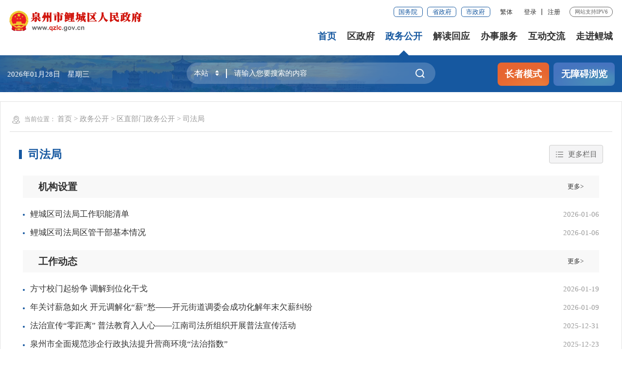

--- FILE ---
content_type: text/html
request_url: http://qzlc.gov.cn/zwgk/qzbm/sfj/
body_size: 55445
content:
<!DOCTYPE html>
<html class="">
	<head>
		<meta charset="utf-8" name="viewport" content="width=device-width, initial-scale=1.0, maximum-scale=1.0">
		<title>司法局-鲤城区人民政府</title>
		<meta name="SiteName" content="泉州市鲤城区人民政府门户网站" />
<meta name="SiteDomain" content="www.qzlc.gov.cn" />
<meta name="SiteIDCode" content="3505020002" />
		<meta name="ColumnName" content="司法局" />
<meta name="ColumnDescription" content="司法局主要用于司法局，机构设置，工作动态，法规文件，规划计划，部门文件，行政权力清单，部门预决算，公告栏，政策解读，法治宣传教育，法律查询、咨询服务，法律援助、人民调解、基层法律服务，公共法律服务平台，等信息的发布" />
<meta name="ColumnKeywords" content="鲤城区,鲤城区人民政府,泉州市鲤城区人民政府,司法局,机构设置,工作动态,法规文件,规划计划,部门文件,行政权力清单,部门预决算,公告栏,政策解读,法治宣传教育,法律查询、咨询服务,法律援助、人民调解、基层法律服务,公共法律服务平台," />
<meta name="ColumnType" content="司法局" />
		<link rel="stylesheet" type="text/css" href="../../../images/iconfont_lj.css" />
<link rel="stylesheet" type="text/css" href="../../../images/trt_iconfont_v1.css">
<link rel="stylesheet" type="text/css" href="../../../images/trt_ui_v1.css">
<link rel="stylesheet" type="text/css" href="../../../images/trt_component_v1.css">
<link rel="stylesheet" type="text/css" href="../../../images/trt_media_v1.css">
<link rel="stylesheet" type="text/css" href="../../../images/22ljq_header.css">
<link rel="stylesheet" type="text/css" href="../../../images/22ljq_footer.css">
<link rel="stylesheet" type="text/css" href="../../../images/22ljq_style.css" />
<link rel="stylesheet" type="text/css" href="../../../images/22ljq_media.css" />
<link rel="stylesheet" type="text/css" href="../../../images/2021_qz_uc.css">
                <style>
            .gl_tit2{ background-color: #f8f8f8; height: 46px; line-height: 46px; margin-top: 17px; padding: 0 32px;}
            .gl_tit2_l{ float: left; font-size: 20px; font-weight: bold;}
            .gl_tit2_r{ float: right;}
            .list_base li em{display: inline-block; margin-right: 10px;height: 28px; padding: 0px 8px; line-height: 28px; border-radius:4px; background: #1659A0;}
            .list_base li em a{color: #FFFFFF; font-weight: bold; padding: 0px; margin: 0px;}
.title_more .dropdown_menu {
    max-height: 37rem;
}
.dropdown_menu {
    min-width: 20rem;
    max-width: 25rem;
}
.dropdown_menu>li>a {
    font-size: 1.6rem;
}
        </style>
	</head>
	<body>
		<div class="warp">
			<div class="header menu_hov">
    <div class="row">
        <div class="logo trt-col-10"><a href="/"><img src="/images/21qzlc_logo.png" /></a></div>
        <div class="header_line clearflx" role= "serve" des="头部信息">
            <div class="header_link_01">
                <a href="http://www.gov.cn/" target="_blank" class="btn_base btn_outline btn_outline_primary btn_small">国务院</a>
                <a href="https://www.fujian.gov.cn/" target="_blank" class="btn_base btn_outline btn_outline_primary btn_small">省政府</a>
                <a href="http://www.quanzhou.gov.cn" target="_blank" class="btn_base btn_outline btn_outline_primary btn_small">市政府</a>
                
            </div>
            <div class="header_link_02">
                        <a href="javascript:zh_tran('s');" id="zh_click_s" style="display: none;" >简体</a>
                        <a href="javascript:zh_tran('t');" id="zh_click_t" style="display: none;">繁体</a>
            </div>
            <div class="header_link_02 none_sm h18user"  >
                <a href="javascript:showLoginConfirmHtml();">登录</a><em>|</em><a href="javascript:resiter();">注册</a>
            </div>
            <span>网站支持IPV6</span>
        </div>
        <div class="menu_base menu_horizontal menu_hd">
            <ul class="clearflx" id="topMenu_xmb" role= "navigation" des="站点主目录">
                <li><a href="/">首页</a></li>
                <li><a href="https://www.qzlc.gov.cn/ldzc/qzfld/">区政府</a></li>
                <li><a href="/xxgk/">政务公开</a></li>
                <li><a href="https://www.qzlc.gov.cn/xxgk/jdhy/">解读回应</a></li>
                <li><a href="https://zwfw.fujian.gov.cn/?type=1&siteUnid=64F293C5CF716C29EC82A7286449737B" target="_blank">办事服务</a></li>
                <li><a href="/hdjl/">互动交流</a></li>
                <li><a href="/zjlc/">走进鲤城</a></li>
            </ul>
        </div>
        <div class="search_fixed">   
            <form method="post" action="/ssp/main/index.html?siteId=000000008a939277018a9bf72d7f004b" target="_blank" class="siteSearch" >
                <input type="text" name="keyWord" placeholder="请输入您要搜索的内容" class="form-control" required />
                <button class="btn_base"><i class="iconfont icon-sousuo"></i></button>
            </form>
        </div>
    </div>
    <div class="submenu menu_bd" role= "navigation" des="站点主目录">
        <div class="row"></div>
        <div class="row">
            <div class="trt-row">
                <div class="trt-col-16 text_align_left">
                    <p>
                        <!--span>区　长：</span-->
                        <span>区长：</span>
                        
                        <a  href="https://www.qzlc.gov.cn/ldzc/qzfld/qzfld/lcj/" target="_blank" >
                            李垂举
                        </a>
                        
                        <span>常务副区长：</span>
                              
                            <a  href="https://www.qzlc.gov.cn/ldzc/qzfld/cwfqz/zwz/" target="_blank" >曾国志</a>
                              
                    </p>
                    <p><span>副区长：</span>
                        
                            <a  href="https://www.qzlc.gov.cn/ldzc/qzfld/fqz/zjh/" target="_blank" >张剑辉</a>
                        
                            <a  href="https://www.qzlc.gov.cn/ldzc/qzfld/fqz/yjw/" target="_blank" >余经伟</a>
                        
                            <a  href="https://www.qzlc.gov.cn/ldzc/qzfld/fqz/ww/" target="_blank" >王　伟</a>
                        
                            <a  href="https://www.qzlc.gov.cn/ldzc/qzfld/fqz/lcd/" target="_blank" >李超端</a>
                        
                            <a  href="https://www.qzlc.gov.cn/ldzc/qzfld/fqz/wcp/" target="_blank" >吴超鹏</a>
                        
                            <a  href="https://www.qzlc.gov.cn/ldzc/qzfld/fqz/zhj/" target="_blank" >卓鸿杰</a>
                        
                            <a  href="https://www.qzlc.gov.cn/ldzc/qzfld/fqz/swp/" target="_blank" >沈伟鹏</a>
                        
                    </p>
                </div>
                <div class="trt-col-8">
                    <a href="https://www.qzlc.gov.cn/xxgk/zfhy/" title="政府会议" target="_blank">政府会议</a>
                    <a href="http://wsxf.fj.gov.cn/~qzlcldxx/index.do" title="区长信箱" target="_blank">区长信箱</a>
                    <a href="http://www.qzlc.gov.cn/xxgk/jgsz/" title="区政府机构" target="_blank">区政府机构</a>
                    <a href="http://www.qzlc.gov.cn/xxgk/ghjh/zfgzbg/" title="工作报告" target="_blank">工作报告</a>
                   
                </div>
            </div>
        </div>
        <div class="row" style="text-align: right;">
            <a href="https://www.qzlc.gov.cn/xxgk/zdlygklm/" title="重点领域信息公开"  target="_blank">重点领域信息公开</a>
            <a href="https://www.qzlc.gov.cn/xxgk/zfxxgk/" title="政府信息公开"  target="_blank">政府信息公开</a>
            <a href="https://www.qzlc.gov.cn/xxgk/zxwj/" title="最新文件" target="_blank">最新文件</a>
            <a href="https://www.qzlc.gov.cn/xxgk/zfxxgk/zc/xzgfxwj/" title="行政规范性文件" target="_blank">行政规范性文件</a>
            <a href="https://www.qzlc.gov.cn/xxgk/ghjh/" title="规划计划" target="_blank">规划计划</a>
            <a href="https://www.qzlc.gov.cn/xxgk/zwgk/" title="统计信息" target="_blank">统计信息</a>
            <a href="https://www.qzlc.gov.cn/ztzl/" title="专题专栏" >专题专栏</a>
        </div>
        <div class="row" style="text-align: right;">
            
            <a href="https://www.qzlc.gov.cn/xxgk/jdhy/hygq/" target="_blank" title="回应关切">回应关切</a>
            
            <a href="https://www.qzlc.gov.cn/xxgk/jdhy/qjgfxwj/" target="_blank" title="区级政策解读">区级政策解读</a>
            
            <a href="https://www.qzlc.gov.cn/xxgk/jdhy/gfxwj/" target="_blank" title="区直部门政策解读">区直部门政策解读</a>
            
            <a href="https://www.qzlc.gov.cn/xxgk/jdhy/zcfgxcjd/" target="_blank" title="政策法规宣传解读讲堂">政策法规宣传解读讲堂</a>
            
            <a href="https://www.qzlc.gov.cn/xxgk/jdhy/ftjd/" target="_blank" title="访谈解读">访谈解读</a>
            
        </div>
        <div class="row" style="text-align: right;">
            <a href="https://zwfw.fujian.gov.cn/?type=1&siteUnid=64F293C5CF716C29EC82A7286449737B" target="_blank" >福建省网上办事大厅</a>
            <a href="https://www.fujian.gov.cn/bsfw/mztapp/" target="_blank" >闽政通APP</a>
            <a href="https://www.qzlc.gov.cn/wsbs/nrrh/" target="_blank" >政务指南</a>
            <a href="/wsbs/ztfw/bmfwdt/" target="_blank" >便民服务地图</a>
        </div>
        <div class="row" style="text-align: right;">
            <a href="http://wsxf.fj.gov.cn/~qzlcwsxf/index.do" target="_blank" title="网上信访">网上信访</a>
            <a href="/isr/znwd/index.html?siteId=000000008a939277018a9bf72d7f004b" title="智能问答" target="_blank">智能问答</a>
            <a href="https://www.qzlc.gov.cn/hdjl/zxft/" title="在线访谈" target="_blank">在线访谈</a>
            <a href="http://12345.quanzhou.gov.cn/#/" target="_blank">12345平台</a>
            <a href="https://www.qzlc.gov.cn/hdjl/myzj/" title="民意征集" target="_blank">民意征集</a>
            <a href="https://www.qzlc.gov.cn/hdjl/wsdc/" title="网上调查" target="_blank">网上调查</a>
            <a href="https://www.qzlc.gov.cn/hdjl/sjfx/" title="12345数据分析" target="_blank">12345数据分析</a> 
            <a href="https://www.qzlc.gov.cn/hdzsk/" title="互动知识库" target="_blank">互动知识库</a>
        </div>
        <div class="row">
        </div>
    </div>
</div>
<div class="banner_header">
    <div class="row">
        <div class="trt-row">
            <div class="trt-col-7 trt-col-sm-0">
                <div class="area_weather" id="todayHeader">
                    <p id="date"></p>
                </div>
            </div>
            <div class="trt-col-10 trt-col-sm-18" ms-controller="searchWordNotice" role= "interaction" des="搜索">
                <div class="search_area">
                    <form action="/ssp/main/index.html" target="_blank" id="searchForm" method="get" class="siteSearch" onsubmit="return siteSearch();" >
                    <div class="input_select input_base input_group input_group_append input_group_prepend">
                        <div class="input_group_prepend_01">
                            <div class="select_group">
                                <div class="input_base input_suffix">
                                    <input type="text" readonly="readonly" value="本站" class="input_inner header_inp1" id="siteSearchTypeRes" />
                                    <span class="input_icon"><i class="iconfont  icon-shangxiajiantou trt-iconfont trt-icon-shangxiajiantou"></i></span>
                                </div>
                            </div>
                        </div>
                        <input type="text" name="keyWord" id="siteKeyWord1" placeholder="请输入您要搜索的内容" class="input_inner" required ms-duplex="searchWord" ms-focus="activeDoSearch" autocomplete="off" />                    
                        <input id="siteId1" name="siteId" type="hidden" value="000000008a939277018a9bf72d7f004b" />
                        <input id="isMain" name="isMain" type="hidden" value="0" />
                        <div class="input_group_append_01"><button type="submit"
                                class="btn_base btn_default"><i class="iconfont icon-sousuo trt-iconfont trt-icon-sousuo"></i></button>
                        </div>
                    </div>
                    </form>
    <!--div class="search_content shadow_base no"   ms-visible="rows.length>0&&showNotice"  >
        <div class="search_history">
            <a href="javascript:void(0);" ms-repeat="rows" ms-click="selectWord(el)" class="lyss">{{el.name|text}}<i class="trt-iconfont trt-icon-dacha"></i></a>
        </div>
    </div-->
<div class="search_content shadow_base"   ms-visible="showNotice"  >


									<div class="search_history"   ms-visible="rows.length>0&&toggleObj.keyWord"  >
										<a href="javascript:void(0);" ms-repeat="rows" ms-click="selectWord(el)" >{{el.name|text}}<i class="trt-iconfont trt-icon-dacha"></i></a>
									</div>


									<div class="search_top"  ms-visible="toggleObj.hotWord">
										<span>热门搜索：</span>
										<a href="javascript:void(0);" ms-repeat="hotWords" ms-click="selectWord(el)" >{{el.name|text}}<i class="trt-iconfont trt-icon-dacha"></i></a>
									</div>

</div>
                </div>
            </div>
            <div class="trt-col-7 trt-col-sm-6  text_align_right">
                <div class="aged_link">
                    <a href="javascript:void(0)" id="Elderly" class="aged_link_01">长者模式</a>
                    <a href="javascript:void(0)" id="barrierFreeBtn" class="aged_link_02">无障碍浏览</a>
                </div>
            </div>
        </div>
    </div>
</div>
			<!--中间内容模块开始-->
			<div class="main">
				<div class="content">
					<div class="row mar_t_base mar_t_base0_sm boder_solid_01 boder_solid_0_sm pad_base">
						<div class="breadcrumb">
							<span><i class="iconfont icon-weizhi"></i>当前位置：</span>
							<ul>
								<li><a href="../../../" title="首页" class="CurrChnlCls">首页</a>&nbsp;&gt;&nbsp;<a href="../../" title="政务公开" class="CurrChnlCls">政务公开</a>&nbsp;&gt;&nbsp;<a href="../" title="区直部门政务公开" class="CurrChnlCls">区直部门政务公开</a>&nbsp;&gt;&nbsp;<a href="./" title="司法局" class="CurrChnlCls">司法局</a></li>
							</ul>
						</div>
						<div class="pad_l_base pad_r_base pad_l_base0_sm pad_r_base0_sm">
                                                        <div class="title_base current_title clearflx">
								<div class="title_name">司法局</div>
								<div class="title_more">
									<button type="button" class="btn_base btn_outline btn_outline_info dropdown_toggle"><i class="iconfont icon-caidan caret"></i><span>更多栏目</span></button>
									<ul class="dropdown_menu dropdown_menu-right">
										
											<li><a href="../fgj/" title="发改局（粮储局）">发改局（粮储局）</a></li>
										
											<li><a href="../jyj/" title="教育局">教育局</a></li>
										
											<li><a href="../kjj/" title="科技局">科技局</a></li>
										
											<li><a href="../jxj/" title="工信局">工信局</a></li>
										
											<li><a href="../mzj/" title="民政局">民政局</a></li>
										
											<li><a href="./" title="司法局">司法局</a></li>
										
											<li><a href="../czj/" title="财政局">财政局</a></li>
										
											<li><a href="../rsj/" title="人社局">人社局</a></li>
										
											<li><a href="../qzrzyj/" title="自然资源局">自然资源局</a></li>
										
											<li><a href="../zjj/" title="住建局">住建局</a></li>
										
											<li><a href="../nlsj/" title="农水局">农水局</a></li>
										
											<li><a href="../swj/" title="商务局">商务局</a></li>
										
											<li><a href="../wtly/" title="文旅局">文旅局</a></li>
										
											<li><a href="../wjju/" title="卫健局">卫健局</a></li>
										
											<li><a href="../qtyjrswj/" title="退役军人事务局（双拥共建办）">退役军人事务局（双拥共建办）</a></li>
										
											<li><a href="../ajj/" title="应急局">应急局</a></li>
										
											<li><a href="../sjj/" title="审计局">审计局</a></li>
										
											<li><a href="../qscjdglj/" title="市场监督管理局">市场监督管理局</a></li>
										
											<li><a href="../tjj/" title="统计局">统计局</a></li>
										
											<li><a href="../xfj/" title="信访局">信访局</a></li>
										
											<li><a href="../xzzfj/" title="城市管理和综合执法局">城市管理和综合执法局</a></li>
										
											<li><a href="../qxzfwzxfwh/" title="行政服务中心管委会">行政服务中心管委会</a></li>
										
											<li><a href="../hbj/" title="生态环境局">生态环境局</a></li>
										
									</ul>
								</div>
							</div>
							
                                                        <div class="list_base mar_t_small" >
								<div class="gl_tit2 clearflx">
									<div class="gl_tit2_l">
										机构设置
									</div>
									<div class="gl_tit2_r"><a href="./jgsz/">更多&gt;</a></div>
								</div>
							</div>
							<div class="list_base mar_t_small">
							
<li>
	<span>
		2026-01-06
	</span>
	<a href="https://www.qzlc.gov.cn/zwgk/qzbm/sfj/jgsz/201704/t20170407_1348134.htm" target="_blank" title="鲤城区司法局工作职能清单">鲤城区司法局工作职能清单</a>
</li>

<li>
	<span>
		2026-01-06
	</span>
	<a href="https://www.qzlc.gov.cn/zwgk/qzbm/sfj/jgsz/202207/t20220725_2754393.htm" target="_blank" title="鲤城区司法局区管干部基本情况">鲤城区司法局区管干部基本情况</a>
</li>

							</div>
							
                                                        <div class="list_base mar_t_small" >
								<div class="gl_tit2 clearflx">
									<div class="gl_tit2_l">
										工作动态
									</div>
									<div class="gl_tit2_r"><a href="./gzdt/">更多&gt;</a></div>
								</div>
							</div>
							<div class="list_base mar_t_small">
							
<li>
	<span>
		2026-01-19
	</span>
	<a href="https://www.qzlc.gov.cn/zwgk/qzbm/sfj/gzdt/202601/t20260123_3260060.htm" target="_blank" title="方寸校门起纷争 调解到位化干戈">方寸校门起纷争 调解到位化干戈</a>
</li>

<li>
	<span>
		2026-01-09
	</span>
	<a href="https://www.qzlc.gov.cn/zwgk/qzbm/sfj/gzdt/202601/t20260112_3253656.htm" target="_blank" title="年关讨薪急如火 开元调解化“薪”愁——开元街道调委会成功化解年末欠薪纠纷">年关讨薪急如火 开元调解化“薪”愁——开元街道调委会成功化解年末欠薪纠纷</a>
</li>

<li>
	<span>
		2025-12-31
	</span>
	<a href="https://www.qzlc.gov.cn/zwgk/qzbm/sfj/gzdt/202512/t20251231_3248782.htm" target="_blank" title="法治宣传“零距离” 普法教育入人心——江南司法所组织开展普法宣传活动">法治宣传“零距离” 普法教育入人心——江南司法所组织开展普法宣传活动</a>
</li>

<li>
	<span>
		2025-12-23
	</span>
	<a href="https://www.qzlc.gov.cn/zwgk/qzbm/sfj/gzdt/202512/t20251224_3245661.htm" target="_blank" title="泉州市全面规范涉企行政执法提升营商环境“法治指数”">泉州市全面规范涉企行政执法提升营商环境“法治指数”</a>
</li>

<li>
	<span>
		2025-12-23
	</span>
	<a href="https://www.qzlc.gov.cn/zwgk/qzbm/sfj/gzdt/202512/t20251224_3245652.htm" target="_blank" title="福建深化整治涉企执法领域突出问题 助力营商环境持续优化">福建深化整治涉企执法领域突出问题 助力营商环境持续优化</a>
</li>

							</div>
							
                                                        <div class="list_base mar_t_small" >
								<div class="gl_tit2 clearflx">
									<div class="gl_tit2_l">
										法规文件
									</div>
									<div class="gl_tit2_r"><a href="./fgwj/">更多&gt;</a></div>
								</div>
							</div>
							<div class="list_base mar_t_small">
							
<li>
	<span>
		2026-01-06
	</span>
	<a href="http://xzfg.moj.gov.cn/search2.html" target="_blank" title="行政法规库">行政法规库</a>
</li>

<li>
	<span>
		2026-01-06
	</span>
	<a href="http://www.npc.gov.cn/npc/index.html" target="_blank" title="中国人大网“法律文件”">中国人大网“法律文件”</a>
</li>

<li>
	<span>
		2026-01-06
	</span>
	<a href="https://www.gov.cn/zhengce/zc_flfg.htm" target="_blank" title="中国政府网“法律法规”">中国政府网“法律法规”</a>
</li>

<li>
	<span>
		2026-01-06
	</span>
	<a href="http://120.35.29.173:8411/document-query?source=fileClass&title=%E8%A1%8C%E6%94%BF%E8%A7%84%E8%8C%83%E6%80%A7%E6%96%87%E4%BB%B6&filetypeId=92bbd02dd59311e5106da39c4e53cdee" target="_blank" title="福建省法规规章规范性文件数据库">福建省法规规章规范性文件数据库</a>
</li>

<li>
	<span>
		2026-01-06
	</span>
	<a href="http://www.fjrd.gov.cn/cn/5" target="_blank" title="福建人大网“权威发布”">福建人大网“权威发布”</a>
</li>

							</div>
							
                                                        <div class="list_base mar_t_small" >
								<div class="gl_tit2 clearflx">
									<div class="gl_tit2_l">
										规划计划
									</div>
									<div class="gl_tit2_r"><a href="./ghjh/">更多&gt;</a></div>
								</div>
							</div>
							<div class="list_base mar_t_small">
							
<li>
	<span>
		2025-03-20
	</span>
	<a href="https://www.qzlc.gov.cn/zwgk/qzbm/sfj/ghjh/202503/t20250320_3150460.htm" target="_blank" title="鲤城区2025年司法行政工作要点">鲤城区2025年司法行政工作要点</a>
</li>

<li>
	<span>
		2024-03-29
	</span>
	<a href="https://www.qzlc.gov.cn/zwgk/qzbm/sfj/ghjh/202403/t20240329_3020630.htm" target="_blank" title="鲤城区2024年司法行政工作要点">鲤城区2024年司法行政工作要点</a>
</li>

<li>
	<span>
		2023-03-24
	</span>
	<a href="https://www.qzlc.gov.cn/zwgk/qzbm/sfj/ghjh/202303/t20230324_2861757.htm" target="_blank" title="鲤城区2023年司法行政工作要点">鲤城区2023年司法行政工作要点</a>
</li>

<li>
	<span>
		2022-09-02
	</span>
	<a href="https://www.qzlc.gov.cn/zwgk/qzbm/sfj/ghjh/202209/t20220902_2771486.htm" target="_blank" title="2022年泉州市鲤城区普法依法治理工作要点">2022年泉州市鲤城区普法依法治理工作要点</a>
</li>

<li>
	<span>
		2022-03-07
	</span>
	<a href="https://www.qzlc.gov.cn/zwgk/qzbm/sfj/ghjh/202203/t20220307_2703822.htm" target="_blank" title="鲤城区2022年司法行政工作要点">鲤城区2022年司法行政工作要点</a>
</li>

							</div>
							
                                                        <div class="list_base mar_t_small" >
								<div class="gl_tit2 clearflx">
									<div class="gl_tit2_l">
										部门文件
									</div>
									<div class="gl_tit2_r"><a href="./bmwj/">更多&gt;</a></div>
								</div>
							</div>
							<div class="list_base mar_t_small">
							
<li>
	<span>
		2026-01-13
	</span>
	<a href="https://www.qzlc.gov.cn/zwgk/bm/sfj/lcqzfxxgkml/30yzdgkdqtzfxx/202601/t20260113_3253975.htm" target="_blank" title="鲤城区司法局2025年政府信息公开工作年度报告">鲤城区司法局2025年政府信息公开工作年度报告</a>
</li>

<li>
	<span>
		2025-02-17
	</span>
	<a href="https://www.qzlc.gov.cn/zwgk/bm/sfj/lcqzfxxgkml/30yzdgkdqtzfxx/202502/t20250218_3140772.htm" target="_blank" title="泉州市鲤城区司法局关于2024年度法治政府建设情况的报告">泉州市鲤城区司法局关于2024年度法治政府建设情况的报告</a>
</li>

<li>
	<span>
		2025-01-10
	</span>
	<a href="https://www.qzlc.gov.cn/zwgk/bm/sfj/lcqzfxxgkml/30yzdgkdqtzfxx/202501/t20250113_3130106.htm" target="_blank" title="鲤城区司法局2024年政府信息公开工作年度报告">鲤城区司法局2024年政府信息公开工作年度报告</a>
</li>

<li>
	<span>
		2024-11-08
	</span>
	<a href="https://www.qzlc.gov.cn/zwgk/bm/sfj/lcqzfxxgkml/30yzdgkdqtzfxx/202412/t20241204_3113129.htm" target="_blank" title="鲤城区司法局关于调整区行政复议委员会成员的通知">鲤城区司法局关于调整区行政复议委员会成员的通知</a>
</li>

<li>
	<span>
		2024-01-31
	</span>
	<a href="https://www.qzlc.gov.cn/zwgk/bm/sfj/lcqzfxxgkml/30yzdgkdqtzfxx/202402/t20240204_3003021.htm" target="_blank" title="鲤城区司法局2023年度法治政府建设情况报告">鲤城区司法局2023年度法治政府建设情况报告</a>
</li>

							</div>
							
                                                        <div class="list_base mar_t_small" >
								<div class="gl_tit2 clearflx">
									<div class="gl_tit2_l">
										行政权力清单
									</div>
									<div class="gl_tit2_r"><a href="./xzqlqd/">更多&gt;</a></div>
								</div>
							</div>
							<div class="list_base mar_t_small">
							
<li>
	<span>
		2026-01-06
	</span>
	<a href="https://www.qzlc.gov.cn/zwgk/qzbm/sfj/xzqlqd/202101/t20210128_2505104.htm" target="_blank" title="泉州市鲤城区司法局权责清单">泉州市鲤城区司法局权责清单</a>
</li>

<li>
	<span>
		2026-01-06
	</span>
	<a href="https://www.qzlc.gov.cn/zwgk/qzbm/sfj/xzqlqd/202101/t20210128_2505111.htm" target="_blank" title="鲤城区各街道司法所权责清单">鲤城区各街道司法所权责清单</a>
</li>

<li>
	<span>
		2025-07-01
	</span>
	<a href="https://www.qzlc.gov.cn/zwgk/qzbm/sfj/xzqlqd/202101/t20210119_2499678.htm" target="_blank" title="鲤城区司法局行政执法人员清单 （2025年6月更新）">鲤城区司法局行政执法人员清单 （2025年6月更新）</a>
</li>

<li>
	<span>
		2024-02-01
	</span>
	<a href="https://www.qzlc.gov.cn/zwgk/qzbm/sfj/xzqlqd/201507/t20150729_1348484.htm" target="_blank" title="【行政处罚类】鲤城区司法局行政处罚运行流程图">【行政处罚类】鲤城区司法局行政处罚运行流程图</a>
</li>

<li>
	<span>
		2023-02-01
	</span>
	<a href="https://www.qzlc.gov.cn/zwgk/qzbm/sfj/xzqlqd/202101/t20210119_2499680.htm" target="_blank" title="重大执法决定法制审核流程图">重大执法决定法制审核流程图</a>
</li>

							</div>
							
                                                        <div class="list_base mar_t_small" >
								<div class="gl_tit2 clearflx">
									<div class="gl_tit2_l">
										部门预决算
									</div>
									<div class="gl_tit2_r"><a href="./bmyjs/">更多&gt;</a></div>
								</div>
							</div>
							<div class="list_base mar_t_small">
							
<li>
	<span>
		2025-03-06
	</span>
	<a href="https://www.qzlc.gov.cn/zwgk/qzbm/sfj/bmyjs/202503/t20250306_3146072.htm" target="_blank" title="2025年度泉州市鲤城区司法局(汇总)部门预算">2025年度泉州市鲤城区司法局(汇总)部门预算</a>
</li>

<li>
	<span>
		2025-03-06
	</span>
	<a href="https://www.qzlc.gov.cn/zwgk/qzbm/sfj/bmyjs/202503/t20250306_3146068.htm" target="_blank" title="2025年度泉州市鲤城区司法局单位预算">2025年度泉州市鲤城区司法局单位预算</a>
</li>

<li>
	<span>
		2025-03-06
	</span>
	<a href="https://www.qzlc.gov.cn/zwgk/qzbm/sfj/bmyjs/202503/t20250306_3146065.htm" target="_blank" title="2025年度泉州市鲤城区法律援助中心预算">2025年度泉州市鲤城区法律援助中心预算</a>
</li>

<li>
	<span>
		2024-07-26
	</span>
	<a href="https://www.qzlc.gov.cn/zwgk/qzbm/sfj/bmyjs/202409/t20240924_3083993.htm" target="_blank" title="2023年度泉州市鲤城区司法局决算">2023年度泉州市鲤城区司法局决算</a>
</li>

<li>
	<span>
		2024-07-26
	</span>
	<a href="https://www.qzlc.gov.cn/zwgk/qzbm/sfj/bmyjs/202409/t20240924_3083992.htm" target="_blank" title="2023年度泉州市鲤城区司法局(汇总)部门决算">2023年度泉州市鲤城区司法局(汇总)部门决算</a>
</li>

							</div>
							
                                                        <div class="list_base mar_t_small" >
								<div class="gl_tit2 clearflx">
									<div class="gl_tit2_l">
										公告栏
									</div>
									<div class="gl_tit2_r"><a href="./ggl/">更多&gt;</a></div>
								</div>
							</div>
							<div class="list_base mar_t_small">
							
<li>
	<span>
		2025-12-19
	</span>
	<a href="https://www.qzlc.gov.cn/zwgk/qzbm/sfj/ggl/202512/t20251224_3245526.htm" target="_blank" title="鲤城区司法局基层行政执法领域突出问题专项整治阶段性工作成果公布">鲤城区司法局基层行政执法领域突出问题专项整治阶段性工作成果公布</a>
</li>

<li>
	<span>
		2025-12-12
	</span>
	<a href="https://www.qzlc.gov.cn/zwgk/qzbm/sfj/ggl/202512/t20251212_3240456.htm" target="_blank" title="鲤城区基层行政执法领域突出问题专项整治阶段性工作成果公布">鲤城区基层行政执法领域突出问题专项整治阶段性工作成果公布</a>
</li>

<li>
	<span>
		2025-11-14
	</span>
	<a href="https://www.qzlc.gov.cn/zwgk/qzbm/sfj/ggl/202511/t20251114_3230975.htm" target="_blank" title="【行政监督检查】鲤城区司法局2025年对律师事务所、基层法律服务所行政检查结果公示">【行政监督检查】鲤城区司法局2025年对律师事务所、基层法律服务所行政检查结果公示</a>
</li>

<li>
	<span>
		2025-11-13
	</span>
	<a href="https://www.qzlc.gov.cn/zwgk/qzbm/sfj/ggl/202511/t20251113_3230705.htm" target="_blank" title="鲤城区司法局基层行政执法领域突出问题专项整治阶段性工作成果公布">鲤城区司法局基层行政执法领域突出问题专项整治阶段性工作成果公布</a>
</li>

<li>
	<span>
		2025-11-12
	</span>
	<a href="https://www.qzlc.gov.cn/zwgk/qzbm/sfj/ggl/202511/t20251112_3229800.htm" target="_blank" title="泉州市鲤城区司法局及下属单位综合性涉企收费目录清单">泉州市鲤城区司法局及下属单位综合性涉企收费目录清单</a>
</li>

							</div>
							
                                                        <div class="list_base mar_t_small" >
								<div class="gl_tit2 clearflx">
									<div class="gl_tit2_l">
										政策解读
									</div>
									<div class="gl_tit2_r"><a href="./zcjd/">更多&gt;</a></div>
								</div>
							</div>
							<div class="list_base mar_t_small">
							
<li>
	<span>
		2025-09-08
	</span>
	<a href="https://sfj.quanzhou.gov.cn/xxgk/fgwj/zcjd/202409/t20240927_3085504.htm" target="_blank" title="一图了解《泉州市司法局关于印发全市司法鉴定行业行政处罚裁量权基准的通知》">一图了解《泉州市司法局关于印发全市司法鉴定行业行政处罚裁量权基准的通知》</a>
</li>

<li>
	<span>
		2025-01-22
	</span>
	<a href="https://sfj.quanzhou.gov.cn/xxgk/fgwj/zcjd/202409/t20240927_3085501.htm" target="_blank" title="《泉州市司法局关于印发全市司法鉴定行业行政处罚裁量权基准的通知》政策解读">《泉州市司法局关于印发全市司法鉴定行业行政处罚裁量权基准的通知》政策解读</a>
</li>

<li>
	<span>
		2024-02-27
	</span>
	<a href="http://sfj.quanzhou.gov.cn/xxgk/fgwj/zcjd/202309/t20230905_2930970.htm" target="_blank" title="《泉州市司法局包容审慎监管执法“四张清单”》政策解读">《泉州市司法局包容审慎监管执法“四张清单”》政策解读</a>
</li>

<li>
	<span>
		2023-12-07
	</span>
	<a href="http://sfj.quanzhou.gov.cn/xxgk/fgwj/zcjd/202309/t20230905_2930982.htm" target="_blank" title="《泉州市律师、律师事务所行政处罚裁量权基准》等规定政策解读">《泉州市律师、律师事务所行政处罚裁量权基准》等规定政策解读</a>
</li>

<li>
	<span>
		2023-02-22
	</span>
	<a href="http://sfj.quanzhou.gov.cn/xxgk/fgwj/zcjd/202212/t20221220_2830374.htm" target="_blank" title="《泉州市生活垃圾分类管理办法》解读">《泉州市生活垃圾分类管理办法》解读</a>
</li>

							</div>
							
                                                        <div class="list_base mar_t_small" >
								<div class="gl_tit2 clearflx">
									<div class="gl_tit2_l">
										法治宣传教育
									</div>
									<div class="gl_tit2_r"><a href="./fzxcjy/">更多&gt;</a></div>
								</div>
							</div>
							<div class="list_base mar_t_small">
							
<li>
	<span>
		2026-01-23
	</span>
	<a href="https://www.qzlc.gov.cn/zwgk/qzbm/sfj/fzxcjy/202601/t20260123_3260107.htm" target="_blank" title="【鲤小司普法微课堂】《商事调解条例》全文">【鲤小司普法微课堂】《商事调解条例》全文</a>
</li>

<li>
	<span>
		2026-01-14
	</span>
	<a href="https://www.qzlc.gov.cn/zwgk/qzbm/sfj/fzxcjy/202601/t20260112_3253695.htm" target="_blank" title="【鲤小司普法微课堂】这些新规，1月起施行！">【鲤小司普法微课堂】这些新规，1月起施行！</a>
</li>

<li>
	<span>
		2026-01-04
	</span>
	<a href="https://www.qzlc.gov.cn/zwgk/qzbm/sfj/fzxcjy/202601/t20260104_3249133.htm" target="_blank" title="【鲤小司普法微课堂】防范非法集资｜什么是非法集资？这些防范非法集资常识一定要知道">【鲤小司普法微课堂】防范非法集资｜什么是非法集资？这些防范非法集资常识一定要知道</a>
</li>

<li>
	<span>
		2025-12-22
	</span>
	<a href="https://www.qzlc.gov.cn/zwgk/qzbm/sfj/fzxcjy/202512/t20251226_3246315.htm" target="_blank" title="【鲤小司普法微课堂】《全民阅读促进条例》全文">【鲤小司普法微课堂】《全民阅读促进条例》全文</a>
</li>

<li>
	<span>
		2025-12-12
	</span>
	<a href="https://www.qzlc.gov.cn/zwgk/qzbm/sfj/fzxcjy/202512/t20251218_3242959.htm" target="_blank" title="【鲤小司普法微课堂】法律明确：孩子闯祸，家长必须买单！这些法律条款都来看看">【鲤小司普法微课堂】法律明确：孩子闯祸，家长必须买单！这些法律条款都来看看</a>
</li>

							</div>
							
                                                        <div class="list_base mar_t_small" >
								<div class="gl_tit2 clearflx">
									<div class="gl_tit2_l">
										法律查询、咨询服务
									</div>
									<div class="gl_tit2_r"><a href="./flcx/">更多&gt;</a></div>
								</div>
							</div>
							<div class="list_base mar_t_small">
							
<li>
	<span>
		2026-01-06
	</span>
	<a href="http://xzfg.moj.gov.cn/search2.html" target="_blank" title="行政法规库">行政法规库</a>
</li>

<li>
	<span>
		2026-01-06
	</span>
	<a href="https://alk.12348.gov.cn/" target="_blank" title="司法行政（法律服务）案例库">司法行政（法律服务）案例库</a>
</li>

							</div>
							
                                                        <div class="list_base mar_t_small" >
								<div class="gl_tit2 clearflx">
									<div class="gl_tit2_l">
										法律援助、人民调解、基层法律服务
									</div>
									<div class="gl_tit2_r"><a href="./flyz/">更多&gt;</a></div>
								</div>
							</div>
							<div class="list_base mar_t_small">
							
<li>
	<span>
		2026-01-06
	</span>
	<a href="https://www.moj.gov.cn/policyManager/regulationDetail.html?showMenu=false&showFileType=1&pkid=ff0b7da6ad0048e287f341d606a34913" target="_blank" title="办理法律援助案件程序规定">办理法律援助案件程序规定</a>
</li>

<li>
	<span>
		2026-01-06
	</span>
	<a href="https://www.moj.gov.cn/pub/sfbgw/gwxw/xwyw/202308/t20230823_484863.html" target="_blank" title="司法部发布新修订的《办理法律援助案件程序规定》">司法部发布新修订的《办理法律援助案件程序规定》</a>
</li>

							</div>
							
                                                        <div class="list_base mar_t_small" >
								<div class="gl_tit2 clearflx">
									<div class="gl_tit2_l">
										公共法律服务平台
									</div>
									<div class="gl_tit2_r"><a href="./ggflfw/">更多&gt;</a></div>
								</div>
							</div>
							<div class="list_base mar_t_small">
							
<li>
	<span>
		2026-01-06
	</span>
	<a href="https://www.qzlc.gov.cn/zwgk/qzbm/sfj/ggflfw/202411/t20241125_3109353.htm" target="_blank" title="中国法律服务网和各省级法律服务网网址">中国法律服务网和各省级法律服务网网址</a>
</li>

							</div>
							
						</div>
					</div>
				</div>
			</div>
		<!--中间内容模块结束-->
		<div class="footer">
    <div class="border_t_solid_01"></div>
    <div class="row">
        <div class="out_links" role= "navigation" des="网站链接">
            <ul class="trt-row">
                <li class="trt-col-6">
                    <p>省设区市网站</p>
                    <div class="shadow_base">
                        <ul class="trt-row">
                            
                              <li class="trt-col-ave-7 trt-col-sm-24"><a href="http://www.fujian.gov.cn/" target="_blank" title="中国福建">中国福建</a></li>
                            
                              <li class="trt-col-ave-7 trt-col-sm-24"><a href="http://www.fuzhou.gov.cn/" target="_blank" title="福州市">福州市</a></li>
                            
                              <li class="trt-col-ave-7 trt-col-sm-24"><a href="http://www.xm.gov.cn/" target="_blank" title="厦门市">厦门市</a></li>
                            
                              <li class="trt-col-ave-7 trt-col-sm-24"><a href="http://www.zhangzhou.gov.cn/" target="_blank" title="漳州市">漳州市</a></li>
                            
                              <li class="trt-col-ave-7 trt-col-sm-24"><a href="http://www.quanzhou.gov.cn/" target="_blank" title="泉州市">泉州市</a></li>
                            
                              <li class="trt-col-ave-7 trt-col-sm-24"><a href="http://www.sm.gov.cn/" target="_blank" title="三明市">三明市</a></li>
                            
                              <li class="trt-col-ave-7 trt-col-sm-24"><a href="http://www.putian.gov.cn/" target="_blank" title="莆田市">莆田市</a></li>
                            
                              <li class="trt-col-ave-7 trt-col-sm-24"><a href="http://www.np.gov.cn/" target="_blank" title="南平市">南平市</a></li>
                            
                              <li class="trt-col-ave-7 trt-col-sm-24"><a href="http://www.longyan.gov.cn/" target="_blank" title="龙岩市">龙岩市</a></li>
                            
                              <li class="trt-col-ave-7 trt-col-sm-24"><a href="https://www.ningde.gov.cn/" target="_blank" title="宁德市">宁德市</a></li>
                            
                              <li class="trt-col-ave-7 trt-col-sm-24"><a href="https://www.pingtan.gov.cn/" target="_blank" title="平潭综合实验区">平潭综合实验区</a></li>
                            
                        </ul>
                    </div>
                </li>
                <li class="trt-col-6">
                    <p>辖区街道园区</p>
                    <div class="shadow_base">
                        <ul class="trt-row">
                            
                              <li class="trt-col-ave-7 trt-col-sm-24"><a href="http://www.qzlc.gov.cn/zwgk/jdyq/jnjd/jgsz/" target="_blank" title="江南街道">江南街道</a></li>
                            
                              <li class="trt-col-ave-7 trt-col-sm-24"><a href="http://www.qzlc.gov.cn/zwgk/jdyq/fqjd/jgsz/" target="_blank" title="浮桥街道">浮桥街道</a></li>
                            
                              <li class="trt-col-ave-7 trt-col-sm-24"><a href="http://www.qzlc.gov.cn/zwgk/jdyq/jljd/jgsz/" target="_blank" title="金龙街道">金龙街道</a></li>
                            
                              <li class="trt-col-ave-7 trt-col-sm-24"><a href="http://www.qzlc.gov.cn/zwgk/jdyq/ctjd/jgsz/" target="_blank" title="常泰街道">常泰街道</a></li>
                            
                              <li class="trt-col-ave-7 trt-col-sm-24"><a href="http://www.qzlc.gov.cn/zwgk/jdyq/kyjd/jgzn/" target="_blank" title="开元街道">开元街道</a></li>
                            
                              <li class="trt-col-ave-7 trt-col-sm-24"><a href="http://www.qzlc.gov.cn/zwgk/jdyq/lzjd/jgsz/" target="_blank" title="鲤中街道">鲤中街道</a></li>
                            
                              <li class="trt-col-ave-7 trt-col-sm-24"><a href="http://www.qzlc.gov.cn/zwgk/jdyq/hbjd/jgsz/" target="_blank" title="海滨街道">海滨街道</a></li>
                            
                              <li class="trt-col-ave-7 trt-col-sm-24"><a href="http://www.qzlc.gov.cn/zwgk/jdyq/ljjd/jgzn/" target="_blank" title="临江街道">临江街道</a></li>
                            
                              <li class="trt-col-ave-7 trt-col-sm-24"><a href="http://www.qzlc.gov.cn/zwgk/jdyq/gxyq/jgsz/" target="_blank" title="鲤城高新区">鲤城高新区</a></li>
                            
                        </ul>
                    </div>
                </li>
                <li class="trt-col-6">
                    <p>区直部门网站</p>
                    <div class="shadow_base">
                        <ul class="trt-row">
                            
                              <li class="trt-col-ave-7 trt-col-sm-24"><a href="http://www.qzlc.gov.cn/zwgk/qzbm/fgj/" target="_blank" title="发改局">发改局</a></li>
                            
                              <li class="trt-col-ave-7 trt-col-sm-24"><a href="http://www.qzlc.gov.cn/zwgk/qzbm/jyj/" target="_blank" title="教育局">教育局</a></li>
                            
                              <li class="trt-col-ave-7 trt-col-sm-24"><a href="http://www.qzlc.gov.cn/zwgk/qzbm/kjj/" target="_blank" title="科技局">科技局</a></li>
                            
                              <li class="trt-col-ave-7 trt-col-sm-24"><a href="http://www.qzlc.gov.cn/zwgk/qzbm/jxj/" target="_blank" title="工信局">工信局</a></li>
                            
                              <li class="trt-col-ave-7 trt-col-sm-24"><a href="http://www.qzlc.gov.cn/zwgk/qzbm/mzj/" target="_blank" title="民政局">民政局</a></li>
                            
                              <li class="trt-col-ave-7 trt-col-sm-24"><a href="http://www.qzlc.gov.cn/zwgk/qzbm/sfj/" target="_blank" title="司法局">司法局</a></li>
                            
                              <li class="trt-col-ave-7 trt-col-sm-24"><a href="http://www.qzlc.gov.cn/zwgk/qzbm/czj/" target="_blank" title="财政局">财政局</a></li>
                            
                              <li class="trt-col-ave-7 trt-col-sm-24"><a href="http://www.qzlc.gov.cn/zwgk/qzbm/rsj/" target="_blank" title="人社局">人社局</a></li>
                            
                              <li class="trt-col-ave-7 trt-col-sm-24"><a href="http://www.qzlc.gov.cn/zwgk/qzbm/qzrzyj/" target="_blank" title="区自然资源局">区自然资源局</a></li>
                            
                              <li class="trt-col-ave-7 trt-col-sm-24"><a href="http://www.qzlc.gov.cn/zwgk/qzbm/zjj/" target="_blank" title="住建局">住建局</a></li>
                            
                              <li class="trt-col-ave-7 trt-col-sm-24"><a href="http://www.qzlc.gov.cn/zwgk/qzbm/nlsj/" target="_blank" title="农水局">农水局</a></li>
                            
                              <li class="trt-col-ave-7 trt-col-sm-24"><a href="http://www.qzlc.gov.cn/zwgk/qzbm/swj/" target="_blank" title="商务局">商务局</a></li>
                            
                              <li class="trt-col-ave-7 trt-col-sm-24"><a href="http://www.qzlc.gov.cn/zwgk/qzbm/wtly/" target="_blank" title="文旅局">文旅局</a></li>
                            
                              <li class="trt-col-ave-7 trt-col-sm-24"><a href="http://www.qzlc.gov.cn/zwgk/qzbm/wjju/" target="_blank" title="卫健局">卫健局</a></li>
                            
                              <li class="trt-col-ave-7 trt-col-sm-24"><a href="http://www.qzlc.gov.cn/zwgk/qzbm/qtyjrswj/" target="_blank" title="区退役军人事务局">区退役军人事务局</a></li>
                            
                              <li class="trt-col-ave-7 trt-col-sm-24"><a href="http://www.qzlc.gov.cn/zwgk/qzbm/ajj/jgsz/" target="_blank" title="应急局">应急局</a></li>
                            
                              <li class="trt-col-ave-7 trt-col-sm-24"><a href="http://www.qzlc.gov.cn/zwgk/qzbm/sjj/jgsz/" target="_blank" title="审计局">审计局</a></li>
                            
                              <li class="trt-col-ave-7 trt-col-sm-24"><a href="http://www.qzlc.gov.cn/zwgk/qzbm/qscjdglj/jgsz/" target="_blank" title="市场监管局">市场监管局</a></li>
                            
                              <li class="trt-col-ave-7 trt-col-sm-24"><a href="http://www.qzlc.gov.cn/zwgk/qzbm/tjj/jgsz/" target="_blank" title="统计局">统计局</a></li>
                            
                              <li class="trt-col-ave-7 trt-col-sm-24"><a href="http://www.qzlc.gov.cn/zwgk/qzbm/xfj/xfj/" target="_blank" title="信访局">信访局</a></li>
                            
                              <li class="trt-col-ave-7 trt-col-sm-24"><a href="http://www.qzlc.gov.cn/zwgk/qzbm/xzzfj/jgsz/" target="_blank" title="城管局">城管局</a></li>
                            
                              <li class="trt-col-ave-7 trt-col-sm-24"><a href="http://www.qzlc.gov.cn/zwgk/qzbm/qxzfwzxfwh/gzdt/" target="_blank" title="区行政服务中心管委会">区行政服务中心管委会</a></li>
                            
                              <li class="trt-col-ave-7 trt-col-sm-24"><a href="http://www.qzlc.gov.cn/zwgk/qzbm/hbj/" target="_blank" title="生态环境局">生态环境局</a></li>
                            
                        </ul>
                    </div>
                </li>
                <li class="trt-col-6">
                    <p>县市区政府</p>
                    <div class="shadow_base">
                        <ul class="trt-row">
                            
                              <li class="trt-col-ave-7 trt-col-sm-24"><a href="http://www.qzfz.gov.cn" target="_blank" title="丰泽区人民政府">丰泽区人民政府</a></li>
                            
                              <li class="trt-col-ave-7 trt-col-sm-24"><a href="http://www.qzlj.gov.cn/" target="_blank" title="洛江区人民政府">洛江区人民政府</a></li>
                            
                              <li class="trt-col-ave-7 trt-col-sm-24"><a href="http://www.qg.gov.cn/" target="_blank" title="泉港区人民政府">泉港区人民政府</a></li>
                            
                              <li class="trt-col-ave-7 trt-col-sm-24"><a href="http://www.jinjiang.gov.cn" target="_blank" title="晋江市人民政府">晋江市人民政府</a></li>
                            
                              <li class="trt-col-ave-7 trt-col-sm-24"><a href="http://www.shishi.gov.cn/" target="_blank" title="石狮市人民政府">石狮市人民政府</a></li>
                            
                              <li class="trt-col-ave-7 trt-col-sm-24"><a href="http://www.nanan.gov.cn/" target="_blank" title="南安市人民政府">南安市人民政府</a></li>
                            
                              <li class="trt-col-ave-7 trt-col-sm-24"><a href="http://www.huian.gov.cn/" target="_blank" title="惠安县人民政府">惠安县人民政府</a></li>
                            
                              <li class="trt-col-ave-7 trt-col-sm-24"><a href="http://www.fjax.gov.cn/" target="_blank" title="安溪县人民政府">安溪县人民政府</a></li>
                            
                              <li class="trt-col-ave-7 trt-col-sm-24"><a href="http://www.fjyc.gov.cn" target="_blank" title="永春县人民政府">永春县人民政府</a></li>
                            
                              <li class="trt-col-ave-7 trt-col-sm-24"><a href="http://www.dehua.gov.cn/" target="_blank" title="德化县人民政府">德化县人民政府</a></li>
                            
                              <li class="trt-col-ave-7 trt-col-sm-24"><a href="http://www.qingmeng.gov.cn/" target="_blank" title="泉州经济技术开发区">泉州经济技术开发区</a></li>
                            
                              <li class="trt-col-ave-7 trt-col-sm-24"><a href="http://www.qzts.gov.cn/" target="_blank" title="泉州台商投资区">泉州台商投资区</a></li>
                            
                        </ul>
                    </div>
                </li>
            </ul>
            <div class="out_links_close shadow_base"><i class="iconfont icon-dacha"></i></div>
        </div>
    </div>
    <div class="border_b_solid_01"></div>
    <div class="row mar_t_base mar_t_small_sm">
        <div class="trt-row clearflx" role="serve" des="底部信息">
            <div class="trt-col-12 trt-col-sm-24 website_info">
                <p>
                    <a href="/qt/wzxx/sybz/">使用帮助</a><em>|</em>
                    <a href="/qt/wzxx/gywm/">关于我们</a><em>|</em>
                    <a href="/qt/wzxx/zddt/">网站地图</a><em>|</em>
                    <a href="/qt/wzxx/lxwm/">联系我们</a>
                </p>
                <p>
                    <span>网站标识码：3505020002</span>
                    <span>
                        <a href="http://www.beian.gov.cn/portal/registerSystemInfo?recordcode=35050202000111" target="_blank">
                        <img src="/comps/images/babs.png" />公安机关备案号：35050202000111</a>
                    </span>
                </p>
                <p>
                    <span>
                        <a href="https://beian.miit.gov.cn/" target="_blank">网站备案号：闽ICP备09028941号-1</a>
                    </span>
                </p>
                <p><span>版权所有： 泉州市鲤城区人民政府</span><span>中文域名： 泉州市鲤城区人民政府办公室.政务</span></p>
                <p><span>违法和不良信息举报电话：0595-22355159 举报邮箱：lcwxb159@126.com</span></p>
            </div>
            <div class="trt-col-8 trt-col-sm-24 media_info">
                <h3><a href="http://www.qzlc.gov.cn/ztzl/zwwjz/">政务新媒体矩阵</a></h3>
                <ul class="trt-row">
                    <li class="trt-col-12"><a href="javascript:;"><span class="iconfont icon-weixin1"></span>鲤城微事（公众号）</a>
                        <div class="ewm_tu"><img src="/images/wx_tu.jpg" /></div>
                    </li>
                    <li class="trt-col-12"><a href="javascript:;"><span class="iconfont icon-weixin1"></span>鲤城微事（视频号）</a>
                        <div class="ewm_tu"><img src="/images/20240701_shipinghao.jpg" /></div>
                    </li>
                    
                    <li class="trt-col-12"><a href="javascript:;"><span class="iconfont icon-minzhengtong"></span>闽政通</a>
                        <div class="ewm_tu"><img src="https://www.qzlc.gov.cn/qt/mztApp/201910/W020191014339011944624.png" /></div>
                    </li>
                    
                </ul>
            </div>
            <div class="trt-col-4 trt-col-sm-24 error_img">
                <span id="_ideConac" class="foot-icon02 pho-none">
                    <a  href="https://bszs.conac.cn/sitename?method=show&id=072F3787EF4F0188E053022819AC8346"   target="_blank">
                        <img id="imgConac" vspace="0" hspace="0" border="0" src="/images/red.png" data-bd-imgshare-binded="1" />
                    </a>
                </span>
                <span id="_span_jiucuo"></span>
            </div>
        </div>
    </div>
    <div class="copyright_info">
        <div class="row">
            <p><span>主办：鲤城区人民政府办公室</span></p>
            <p>为确保最佳浏览效果，建议您使用以下浏览器版本：IE浏览器9.0版本及以上； Google Chrome浏览器 63版本及以上； 360浏览器9.1版本及以上，且IE内核9.0及以上。
            </p>
        </div>
    </div>
</div>
<div class="popupmask js_login_confirm" style="display:none;"  ></div>
<div class="popup js_login_confirm" style="display:none;"  >
    <span class="span_notice"><a href="javascript:showLoginConfirmHtml();" id="a_close" class="a_close"><img src="/images/close.png" /></a></span>
    <h2>通知</h2>
    <p>泉州市鲤城区人民政府门户网站注册和登录功能现由“福建省社会用户实名认证和授权平台”提供统一支持，用户在首次登录时，需注册账号方可使用。完成账号注册后，按页面提示登录系统即可。具体操作步骤如下：</p>
    <p>（1）点击“注册”，跳转注册界面</p>
    <p>（2）选择注册类别，填写相关信息，完成注册，跳转登录页面</p>
    <p>（3）按需选择登录方式登录即可,若有系统使用相关问题，请致电:0595-22355670。</p>
    <p>若有注册、登录问题，请致电0591-62623959，感谢您的理解与支持。</p>
    <div><a href="javascript:login();">确认登录</a></div>
</div>
	</div>
	<script type="text/javascript" src="/comps/images/module.min.v1.js?v=1.0"></script>
<script type="text/javascript" src="/comps/images/barrier.free.min.js" id="barrierFree" sn="7854337101d09370"></script>
<script type="text/javascript" src="/comps/images/wzaRests.js"></script>
<script type="text/javascript" src="/comps/images/jquery.SuperSlide.js"></script>
<script type="text/javascript" src="/comps/images/js_rem.min.js"></script>
<script src="/qt/inc2022/site_10680.js?v=1.1" type="text/javascript" charset="utf-8"></script>
<script type="text/javascript" src="/comps/images/qrcode.min.js"></script>
<script type="text/javascript" src="/comps/images/share.min.js"></script>
	</body>
</html>

--- FILE ---
content_type: text/html;charset=UTF-8
request_url: http://qzlc.gov.cn/ssp/search/api/hot/word?time=1769576717284
body_size: 268
content:
{"datas":["征地","文旅活动","社保","惠企","医保"],"error":false}

--- FILE ---
content_type: text/html;charset=UTF-8
request_url: http://qzlc.gov.cn/visitor/hm.js
body_size: 43556
content:
(function() {
    var h = {}
      , mt = {}
      , c = {
        id: typeof(SITEID)=="undefined"?0:SITEID,
        siteid : typeof(SITEID)=="undefined"?0:SITEID,
        docid : typeof(DOCID)=="undefined"?0:DOCID,
        chnlid : typeof(CHNLID)=="undefined"?0:CHNLID,
        chnlname : typeof(CHNLNAME)=="undefined"?'':CHNLNAME,
        doctitle : typeof(DOCTITLE)=="undefined"?'':DOCTITLE,
        docreltime : typeof(DOCRELTIME)=="undefined"?'':DOCRELTIME,
        doccrtime : typeof(DOCCRTIME)=="undefined"?'':DOCCRTIME,
        dm: ["qzlc.gov.cn"],
        js: "",
        etrk: [],
        icon: '',
        ctrk: false,
        align: -1,
        nv: -1,
        vdur: 1800000,
        age: 31536000000,
        rec: 0,
        rp: [],
        trust: 0,
        vcard: 0,
        qiao: 0,
        lxb: 0,
        conv: 0,
        med: 0,
        cvcc: '',
        cvcf: [],
        apps: ''
    };
    var r = void 0
      , s = !0
      , t = null 
      , w = !1;
    mt.h = {};
    mt.h.wa = /msie (\d+\.\d+)/i.test(navigator.userAgent);
    mt.h.ua = /msie (\d+\.\d+)/i.test(navigator.userAgent) ? document.documentMode || +RegExp.$1 : r;
    mt.h.cookieEnabled = navigator.cookieEnabled;
    mt.h.javaEnabled = navigator.javaEnabled();
    mt.h.language = navigator.language || navigator.browserLanguage || navigator.systemLanguage || navigator.userLanguage || "";
    mt.h.ya = (window.screen.width || 0) + "x" + (window.screen.height || 0);
    mt.h.colorDepth = window.screen.colorDepth || 0;
    mt.cookie = {};
    mt.cookie.set = function(a, b, f) {
        var d;
        f.F && (d = new Date,
        d.setTime(d.getTime() + f.F));
        document.cookie = a + "=" + b + (f.domain ? "; domain=" + f.domain : "") + (f.path ? "; path=" + f.path : "") + (d ? "; expires=" + d.toGMTString() : "") + (f.Ra ? "; secure" : "")
    }
    ;
    mt.cookie.get = function(a) {
        return (a = RegExp("(^| )" + a + "=([^;]*)(;|$)").exec(document.cookie)) ? a[2] : t
    }
    ;
    mt.o = {};
    mt.o.ha = function(a) {
        return document.getElementById(a)
    }
    ;
    mt.o.Ka = function(a, b) {
        for (b = b.toUpperCase(); (a = a.parentNode) && 1 == a.nodeType; )
            if (a.tagName == b)
                return a;
        return t
    }
    ;
    (mt.o.U = function() {
        function a() {
            if (!a.w) {
                a.w = s;
                for (var b = 0, f = d.length; b < f; b++)
                    d[b]()
            }
        }
        function b() {
            try {
                document.documentElement.doScroll("left")
            } catch (d) {
                setTimeout(b, 1);
                return
            }
            a()
        }
        var f = w, d = [], g;
        document.addEventListener ? g = function() {
            document.removeEventListener("DOMContentLoaded", g, w);
            a()
        }
         : document.attachEvent && (g = function() {
            "complete" === document.readyState && (document.detachEvent("onreadystatechange", g),
            a())
        }
        );
        (function() {
            if (!f)
                if (f = s,
                "complete" === document.readyState)
                    a.w = s;
                else if (document.addEventListener)
                    document.addEventListener("DOMContentLoaded", 
                    g, w),
                    window.addEventListener("load", a, w);
                else if (document.attachEvent) {
                    document.attachEvent("onreadystatechange", g);
                    window.attachEvent("onload", a);
                    var d = w;
                    try {
                        d = window.frameElement == t
                    } catch (n) {}
                    document.documentElement.doScroll && d && b()
                }
        })();
        return function(b) {
            a.w ? b() : d.push(b)
        }
    }()).w = w;
    mt.event = {};
    mt.event.c = function(a, b, f) {
        a.attachEvent ? a.attachEvent("on" + b, function(b) {
            f.call(a, b)
        }) : a.addEventListener && a.addEventListener(b, f, w)
    }
    ;
    mt.event.preventDefault = function(a) {
        a.preventDefault ? a.preventDefault() : a.returnValue = w
    }
    ;
    mt.j = {};
    mt.j.parse = function() {
        return (new Function('return (" + source + ")'))()
    }
    ;
    mt.j.stringify = function() {
        function a(a) {
            /["\\\x00-\x1f]/.test(a) && (a = a.replace(/["\\\x00-\x1f]/g, function(a) {
                var b = f[a];
                if (b)
                    return b;
                b = a.charCodeAt();
                return "\\u00" + Math.floor(b / 16).toString(16) + (b % 16).toString(16)
            }));
            return '"' + a + '"'
        }
        function b(a) {
            return 10 > a ? "0" + a : a
        }
        var f = {
            "\b": "\\b",
            "\t": "\\t",
            "\n": "\\n",
            "\f": "\\f",
            "\r": "\\r",
            '"': '\\"',
            "\\": "\\\\"
        };
        return function(d) {
            switch (typeof d) {
            case "undefined":
                return "undefined";
            case "number":
                return isFinite(d) ? String(d) : "null";
            case "string":
                return a(d);
            case "boolean":
                return String(d);
            default:
                if (d === t)
                    return "null";
                if (d instanceof Array) {
                    var f = ["["], k = d.length, n, e, l;
                    for (e = 0; e < k; e++)
                        switch (l = d[e],
                        typeof l) {
                        case "undefined":
                        case "function":
                        case "unknown":
                            break;
                        default:
                            n && f.push(","),
                            f.push(mt.j.stringify(l)),
                            n = 1
                        }
                    f.push("]");
                    return f.join("")
                }
                if (d instanceof Date)
                    return '"' + d.getFullYear() + "-" + b(d.getMonth() + 1) + "-" + b(d.getDate()) + "T" + b(d.getHours()) + ":" + b(d.getMinutes()) + ":" + b(d.getSeconds()) + '"';
                n = ["{"];
                e = mt.j.stringify;
                for (k in d)
                    if (Object.prototype.hasOwnProperty.call(d, k))
                        switch (l = 
                        d[k],
                        typeof l) {
                        case "undefined":
                        case "unknown":
                        case "function":
                            break;
                        default:
                            f && n.push(","),
                            f = 1,
                            n.push(e(k) + ":" + e(l))
                        }
                n.push("}");
                return n.join("")
            }
        }
    }();
    mt.lang = {};
    mt.lang.d = function(a, b) {
        return "[object " + b + "]" === {}.toString.call(a)
    }
    ;
    mt.lang.Oa = function(a) {
        return mt.lang.d(a, "Number") && isFinite(a)
    }
    ;
    mt.lang.Qa = function(a) {
        return mt.lang.d(a, "String")
    }
    ;
    mt.localStorage = {};
    mt.localStorage.A = function() {
        if (!mt.localStorage.f)
            try {
                mt.localStorage.f = document.createElement("input"),
                mt.localStorage.f.type = "hidden",
                mt.localStorage.f.style.display = "none",
                mt.localStorage.f.addBehavior("#default#userData"),
                document.getElementsByTagName("head")[0].appendChild(mt.localStorage.f)
            } catch (a) {
                return w
            }
        return s
    }
    ;
    mt.localStorage.set = function(a, b, f) {
        var d = new Date;
        d.setTime(d.getTime() + f || 31536E6);
        try {
            window.localStorage ? (b = d.getTime() + "|" + b,
            window.localStorage.setItem(a, b)) : mt.localStorage.A() && (mt.localStorage.f.expires = d.toUTCString(),
            mt.localStorage.f.load(document.location.hostname),
            mt.localStorage.f.setAttribute(a, b),
            mt.localStorage.f.save(document.location.hostname))
        } catch (g) {}
    }
    ;
    mt.localStorage.get = function(a) {
        if (window.localStorage) {
            if (a = window.localStorage.getItem(a)) {
                var b = a.indexOf("|")
                  , f = a.substring(0, b) - 0;
                if (f && f > (new Date).getTime())
                    return a.substring(b + 1)
            }
        } else if (mt.localStorage.A())
            try {
                return mt.localStorage.f.load(document.location.hostname),
                mt.localStorage.f.getAttribute(a)
            } catch (d) {}
        return t
    }
    ;
    mt.localStorage.remove = function(a) {
        if (window.localStorage)
            window.localStorage.removeItem(a);
        else if (mt.localStorage.A())
            try {
                mt.localStorage.f.load(document.location.hostname),
                mt.localStorage.f.removeAttribute(a),
                mt.localStorage.f.save(document.location.hostname)
            } catch (b) {}
    }
    ;
    mt.sessionStorage = {};
    mt.sessionStorage.set = function(a, b) {
        if (window.sessionStorage)
            try {
                window.sessionStorage.setItem(a, b)
            } catch (f) {}
    }
    ;
    mt.sessionStorage.get = function(a) {
        return window.sessionStorage ? window.sessionStorage.getItem(a) : t
    }
    ;
    mt.sessionStorage.remove = function(a) {
        window.sessionStorage && window.sessionStorage.removeItem(a)
    }
    ;
    mt.V = {};
    mt.V.log = function(a, b) {
        var f = new Image
          , d = "mini_tangram_log_" + Math.floor(2147483648 * Math.random()).toString(36);
        window[d] = f;
        f.onload = f.onerror = f.onabort = function() {
            f.onload = f.onerror = f.onabort = t;
            f = window[d] = t;
            b && b(a)
        }
        ;
        f.src = a
    }
    ;
    mt.N = {};
    mt.N.na = function() {
        var a = "";
        if (navigator.plugins && navigator.mimeTypes.length) {
            var b = navigator.plugins["Shockwave Flash"];
            b && b.description && (a = b.description.replace(/^.*\s+(\S+)\s+\S+$/, "$1"))
        } else if (window.ActiveXObject)
            try {
                if (b = new ActiveXObject("ShockwaveFlash.ShockwaveFlash"))
                    (a = b.GetVariable("$version")) && (a = a.replace(/^.*\s+(\d+),(\d+).*$/, "$1.$2"))
            } catch (f) {}
        return a
    }
    ;
    mt.N.Ja = function(a, b, f, d, g) {
        return '';
    }
    ;
    mt.url = {};
    mt.url.i = function(a, b) {
        var f = a.match(RegExp("(^|&|\\?|#)(" + b + ")=([^&#]*)(&|$|#)", ""));
        return f ? f[3] : t
    }
    ;
    mt.url.Ma = function(a) {
        return (a = a.match(/^(https?:)\/\//)) ? a[1] : t
    }
    ;
    mt.url.ka = function(a) {
        return (a = a.match(/^(https?:\/\/)?([^\/\?#]*)/)) ? a[2].replace(/.*@/, "") : t
    }
    ;
    mt.url.P = function(a) {
        return (a = mt.url.ka(a)) ? a.replace(/:\d+$/, "") : a
    }
    ;
    mt.url.La = function(a) {
        return (a = a.match(/^(https?:\/\/)?[^\/]*(.*)/)) ? a[2].replace(/[\?#].*/, "").replace(/^$/, "/") : t
    }
    ;
    (function() {
        function a() {
            return false;
        }
        return h.ga = a
    })();
    var A = h.ga;
    h.B = {
        Na: "",
        T: "qzlc.gov.cn/visitor/gm.gif",
        Z: "",
        ra: "hmmd",
        sa: "hmpl",
        qa: "hmkw",
        oa: "hmci",
        ta: "hmsr",
        pa: "hmcu",
        m: 0,
        k: Math.round(+new Date / 1E3),
        protocol: "https:" === document.location.protocol ? "https:" : "http:",
        J: A() || "https:" === document.location.protocol ? "https:" : "http:",
        Pa: 0,
        Ga: 6E5,
        Ha: 10,
        Ia: 1024,
        Fa: 1,
        K: 2147483647,
        W: "cc cf ci ck cl cm cp cu cw ds ep et fl ja ln lo lt nv rnd si st su v cv lv api u tt siteid chnlid docid chnlname doctitle docreltime doccrtime".split(" ")
    };
    (function() {
        var a = {
            l: {},
            c: function(a, f) {
                this.l[a] = this.l[a] || [];
                this.l[a].push(f)
            },
            r: function(a, f) {
                this.l[a] = this.l[a] || [];
                for (var d = this.l[a].length, g = 0; g < d; g++)
                    this.l[a][g](f)
            }
        };
        return h.D = a
    })();
    (function() {
        function a(a, d) {
            var g = document.createElement("script");
            g.charset = "utf-8";
            b.d(d, "Function") && (g.readyState ? g.onreadystatechange = function() {
                if ("loaded" === g.readyState || "complete" === g.readyState)
                    g.onreadystatechange = t,
                    d()
            }
             : g.onload = function() {
                d()
            }
            );
            g.src = a;
            var k = document.getElementsByTagName("script")[0];
            k.parentNode.insertBefore(g, k)
        }
        var b = mt.lang;
        return h.load = a
    })();
    (function() {
        function a() {
            return function() {
                h.b.a.nv = 0;
                h.b.a.st = 4;
                h.b.a.et = 3;
                h.b.a.ep = h.C.la() + "," + h.C.ia();
                h.b.g()
            }
        }
        function b() {
            clearTimeout(y);
            var a;
            x && (a = "visible" == document[x]);
            z && (a = !document[z]);
            e = "undefined" == typeof a ? s : a;
            if ((!n || !l) && e && m)
                u = s,
                p = +new Date;
            else if (n && l && (!e || !m))
                u = w,
                q += +new Date - p;
            n = e;
            l = m;
            y = setTimeout(b, 100)
        }
        function f(a) {
            var p = document
              , l = "";
            if (a in p)
                l = a;
            else
                for (var b = ["webkit", "ms", "moz", "o"], q = 0; q < b.length; q++) {
                    var m = b[q] + a.charAt(0).toUpperCase() + a.slice(1);
                    if (m in p) {
                        l = 
                        m;
                        break
                    }
                }
            return l
        }
        function d(a) {
            if (!("focus" == a.type || "blur" == a.type) || !(a.target && a.target != window))
                m = "focus" == a.type || "focusin" == a.type ? s : w,
                b()
        }
        var g = mt.event, k = h.D, n = s, e = s, l = s, m = s, v = +new Date, p = v, q = 0, u = s, x = f("visibilityState"), z = f("hidden"), y;
        b();
        (function() {
            var a = x.replace(/[vV]isibilityState/, "visibilitychange");
            g.c(document, a, b);
            g.c(window, "pageshow", b);
            g.c(window, "pagehide", b);
            "object" == typeof document.onfocusin ? (g.c(document, "focusin", d),
            g.c(document, "focusout", d)) : (g.c(window, "focus", d),
            g.c(window, "blur", d))
        })();
        h.C = {
            la: function() {
                return +new Date - v
            },
            ia: function() {
                return u ? +new Date - p + q : q
            }
        };
        k.c("pv-b", function() {
            g.c(window, "unload", a())
        });
        return h.C
    })();
    (function() {
        var a = mt.lang
          , b = h.B
          , f = h.load
          , d = {
            va: function(d) {
                
            },
            Ea: function(b) {
                if (a.d(b, "String") || a.d(b, "Number"))
                    window._dxt = window._dxt || [],
                    window._dxt.push(["_setUserId", b])
            }
        };
        return h.ba = d
    })();
    (function() {
        function a(l) {
            for (var b in l)
                if ({}.hasOwnProperty.call(l, b)) {
                    var d = l[b];
                    f.d(d, "Object") || f.d(d, "Array") ? a(d) : l[b] = String(d)
                }
        }
        function b(a) {
            return a.replace ? a.replace(/'/g, "'0").replace(/\*/g, "'1").replace(/!/g, "'2") : a
        }
        var f = mt.lang
          , d = mt.j
          , g = h.B
          , k = h.D
          , n = h.ba
          , e = {
            p: [],
            z: 0,
            R: w,
            init: function() {
                e.e = 0;
                k.c("pv-b", function() {
                    e.ca();
                    e.ea()
                });
                k.c("pv-d", e.fa);
                k.c("stag-b", function() {
                    h.b.a.api = e.e || e.z ? e.e + "_" + e.z : ""
                });
                k.c("stag-d", function() {
                    h.b.a.api = 0;
                    e.e = 0;
                    e.z = 0
                })
            },
            ca: function() {
                var a = window._hmt || 
                [];
                if (!a || f.d(a, "Array"))
                    window._hmt = {
                        id: c.id,
                        cmd: {},
                        push: function() {
                            for (var a = window._hmt, l = 0; l < arguments.length; l++) {
                                var p = arguments[l];
                                f.d(p, "Array") && (a.cmd[a.id].push(p),
                                "_setAccount" === p[0] && (1 < p.length && /^[0-9a-f]{32}$/.test(p[1])) && (p = p[1],
                                a.id = p,
                                a.cmd[p] = a.cmd[p] || []))
                            }
                        }
                    },
                    window._hmt.cmd[c.id] = [],
                    window._hmt.push.apply(window._hmt, a)
            },
            ea: function() {
                var a = window._hmt;
                if (a && a.cmd && a.cmd[c.id])
                    for (var b = a.cmd[c.id], d = /^_track(Event|MobConv|Order|RTEvent)$/, p = 0, q = b.length; p < q; p++) {
                        var f = b[p];
                        d.test(f[0]) ? e.p.push(f) : e.L(f)
                    }
                a.cmd[c.id] = {
                    push: e.L
                }
            },
            fa: function() {
                if (0 < e.p.length)
                    for (var a = 0, b = e.p.length; a < b; a++)
                        e.L(e.p[a]);
                e.p = t
            },
            L: function(a) {
                var b = a[0];
                if (e.hasOwnProperty(b) && f.d(e[b], "Function"))
                    e[b](a)
            },
            _setAccount: function(a) {
                1 < a.length && /^[0-9a-f]{32}$/.test(a[1]) && (e.e |= 1)
            },
            _setAutoPageview: function(a) {
                if (1 < a.length && (a = a[1],
                w === a || s === a))
                    e.e |= 2,
                    h.b.Q = a
            },
            _trackPageview: function(a) {
                if (1 < a.length && a[1].charAt && "/" === a[1].charAt(0)) {
                    e.e |= 4;
                    h.b.a.et = 0;
                    h.b.a.ep = "";
                    h.b.H ? (h.b.a.nv = 0,
                    h.b.a.st = 
                    4) : h.b.H = s;
                    var b = h.b.a.u
                      , d = h.b.a.su;
                    h.b.a.u = g.protocol + "//" + document.location.host + a[1];
                    e.R || (h.b.a.su = document.location.href);
                    h.b.g();
                    h.b.a.u = b;
                    h.b.a.su = d
                }
            },
            _trackEvent: function(a) {
                2 < a.length && (e.e |= 8,
                h.b.a.nv = 0,
                h.b.a.st = 4,
                h.b.a.et = 4,
                h.b.a.ep = b(a[1]) + "*" + b(a[2]) + (a[3] ? "*" + b(a[3]) : "") + (a[4] ? "*" + b(a[4]) : ""),
                h.b.g())
            },
            _setCustomVar: function(a) {
                if (!(4 > a.length)) {
                    var d = a[1]
                      , f = a[4] || 3;
                    if (0 < d && 6 > d && 0 < f && 4 > f) {
                        e.z++;
                        for (var p = (h.b.a.cv || "*").split("!"), q = p.length; q < d - 1; q++)
                            p.push("*");
                        p[d - 1] = f + "*" + b(a[2]) + 
                        "*" + b(a[3]);
                        h.b.a.cv = p.join("!");
                        a = h.b.a.cv.replace(/[^1](\*[^!]*){2}/g, "*").replace(/((^|!)\*)+$/g, "");
                        "" !== a ? h.b.setData("Hm_cv_" + c.id, encodeURIComponent(a), c.age) : h.b.xa("Hm_cv_" + c.id)
                    }
                }
            },
            _setReferrerOverride: function(a) {
                1 < a.length && (h.b.a.su = a[1].charAt && "/" === a[1].charAt(0) ? g.protocol + "//" + window.location.host + a[1] : a[1],
                e.R = s)
            },
            _trackOrder: function(b) {
                b = b[1];
                f.d(b, "Object") && (a(b),
                e.e |= 16,
                h.b.a.nv = 0,
                h.b.a.st = 4,
                h.b.a.et = 94,
                h.b.a.ep = d.stringify(b),
                h.b.g())
            },
            _trackMobConv: function(a) {
                if (a = {
                    webim: 1,
                    tel: 2,
                    map: 3,
                    sms: 4,
                    callback: 5,
                    share: 6
                }[a[1]])
                    e.e |= 32,
                    h.b.a.et = 93,
                    h.b.a.ep = a,
                    h.b.g()
            },
            _trackRTPageview: function(b) {
                b = b[1];
                f.d(b, "Object") && (a(b),
                b = d.stringify(b),
                512 >= encodeURIComponent(b).length && (e.e |= 64,
                h.b.a.rt = b))
            },
            _trackRTEvent: function(b) {
                b = b[1];
                if (f.d(b, "Object")) {
                    a(b);
                    b = encodeURIComponent(d.stringify(b));
                    var m = function(a) {
                        var b = h.b.a.rt;
                        e.e |= 128;
                        h.b.a.et = 90;
                        h.b.a.rt = a;
                        h.b.g();
                        h.b.a.rt = b
                    }
                      , k = b.length;
                    if (900 >= k)
                        m.call(this, b);
                    else
                        for (var k = Math.ceil(k / 900), p = "block|" + Math.round(Math.random() * 
                        g.K).toString(16) + "|" + k + "|", q = [], u = 0; u < k; u++)
                            q.push(u),
                            q.push(b.substring(900 * u, 900 * u + 900)),
                            m.call(this, p + q.join("|")),
                            q = []
                }
            },
            _setUserId: function(a) {
                a = a[1];
                n.va();
                n.Ea(a)
            }
        };
        e.init();
        h.$ = e;
        return h.$
    })();
    
    /******************æäº¤æå¡æ°æ®*****************/
    (function() {
        function a() {
            "undefined" === typeof window["_bdhm_loaded_" + c.id] && (window["_bdhm_loaded_" + c.id] = s,
            this.a = {},
            this.Q = s,
            this.H = w,
            this.init())
        }
        var b = mt.url
          , f = mt.V
          , d = mt.N
          , g = mt.lang
          , k = mt.cookie
          , n = mt.h
          , e = mt.localStorage
          , l = mt.sessionStorage
          , m = h.B
          , v = h.D;
        a.prototype = {
            I: function(a, b) {
                a = "." + a.replace(/:\d+/, "");
                b = "." + b.replace(/:\d+/, "");
                var d = a.indexOf(b);
                return -1 < d && d + b.length === a.length
            },
            S: function(a, b) {
                a = a.replace(/^https?:\/\//, "");
                return 0 === a.indexOf(b)
            },
            s: function(a) {
                for (var d = 0; d < c.dm.length; d++)
                    if (-1 < 
                    c.dm[d].indexOf("/")) {
                        if (this.S(a, c.dm[d]))
                            return s
                    } else {
                        var f = b.P(a);
                        if (f && this.I(f, c.dm[d]))
                            return s
                    }
                return w
            },
            G: function() {
                for (var a = document.location.hostname, b = 0, d = c.dm.length; b < d; b++)
                    if (this.I(a, c.dm[b]))
                        return c.dm[b].replace(/(:\d+)?[\/\?#].*/, "");
                return a
            },
            O: function() {
                for (var a = 0, b = c.dm.length; a < b; a++) {
                    var d = c.dm[a];
                    if (-1 < d.indexOf("/") && this.S(document.location.href, d))
                        return d.replace(/^[^\/]+(\/.*)/, "$1") + "/"
                }
                return "/"
            },
            ma: function() {
                if (!document.referrer)
                    return m.k - m.m > c.vdur ? 1 : 4;
                var a = 
                w;
                this.s(document.referrer) && this.s(document.location.href) ? a = s : (a = b.P(document.referrer),
                a = this.I(a || "", document.location.hostname));
                return a ? m.k - m.m > c.vdur ? 1 : 4 : 3
            },
            getData: function(a) {
                try {
                    return k.get(a) || l.get(a) || e.get(a)
                } catch (b) {}
            },
            setData: function(a, b, d) {
                try {
                    k.set(a, b, {
                        domain: this.G(),
                        path: this.O(),
                        F: d
                    }),
                    d ? e.set(a, b, d) : l.set(a, b)
                } catch (f) {}
            },
            xa: function(a) {
                try {
                    k.set(a, "", {
                        domain: this.G(),
                        path: this.O(),
                        F: -1
                    }),
                    l.remove(a),
                    e.remove(a)
                } catch (b) {}
            },
            Ca: function() {
                var a, b, d, f, e;
                m.m = this.getData("Hm_lpvt_" + 
                c.id) || 0;
                13 === m.m.length && (m.m = Math.round(m.m / 1E3));
                b = this.ma();
                a = 4 !== b ? 1 : 0;
                if (d = this.getData("Hm_lvt_" + c.id)) {
                    f = d.split(",");
                    for (e = f.length - 1; 0 <= e; e--)
                        13 === f[e].length && (f[e] = "" + Math.round(f[e] / 1E3));
                    for (; 2592E3 < m.k - f[0]; )
                        f.shift();
                    e = 4 > f.length ? 2 : 3;
                    for (1 === a && f.push(m.k); 4 < f.length; )
                        f.shift();
                    d = f.join(",");
                    f = f[f.length - 1]
                } else
                    d = m.k,
                    f = "",
                    e = 1;
                this.setData("Hm_lvt_" + c.id, d, c.age);
                this.setData("Hm_lpvt_" + c.id, m.k);
                d = m.k === this.getData("Hm_lpvt_" + c.id) ? "1" : "0";
                if (0 === c.nv && this.s(document.location.href) && 
                ("" === document.referrer || this.s(document.referrer)))
                    a = 0,
                    b = 4;
                this.a.nv = a;
                this.a.st = b;
                this.a.cc = d;
                this.a.lt = f;
                this.a.lv = e
            },
            Ba: function() {
                for (var a = [], b = this.a.et, d = 0, f = m.W.length; d < f; d++) {
                    var e = m.W[d]
                      , g = this.a[e];
                    "undefined" !== typeof g && "" !== g && ("tt" !== e || "tt" === e && 0 === b) && a.push(e + "=" + encodeURIComponent(g))
                }
                this.a.rt && (0 === b ? a.push("rt=" + encodeURIComponent(this.a.rt)) : 90 === b && a.push("rt=" + this.a.rt));
                return a.join("&")
            },
            Da: function() {
                this.Ca();
                this.a.si = c.id;
                this.a.siteid = c.siteid;
                this.a.docid = c.docid;
                this.a.chnlid = c.chnlid;
                this.a.chnlname = c.chnlname;
                this.a.doctitle = c.doctitle;
                this.a.docreltime = c.docreltime;
                this.a.doccrtime = c.doccrtime;
                this.a.su = document.referrer;
                this.a.ds = n.ya;
                this.a.cl = n.colorDepth + "-bit";
                this.a.ln = String(n.language).toLowerCase();
                this.a.ja = n.javaEnabled ? 1 : 0;
                this.a.ck = n.cookieEnabled ? 1 : 0;
                this.a.lo = "number" === typeof _bdhm_top ? 1 : 0;
                this.a.fl = d.na();
                this.a.v = "1.1.33";
                this.a.cv = decodeURIComponent(this.getData("Hm_cv_" + c.id) || "");
                this.a.tt = document.title || "";
                var a = document.location.href;
                this.a.cm = b.i(a, m.ra) || "";
                this.a.cp = b.i(a, m.sa) || "";
                this.a.cw = b.i(a, m.qa) || "";
                this.a.ci = b.i(a, m.oa) || "";
                this.a.cf = b.i(a, m.ta) || "";
                this.a.cu = b.i(a, m.pa) || ""
            },
            init: function() {
                try {
                    this.Da(),
                    0 === this.a.nv ? this.Aa() : this.M(".*"),
                    h.b = this,
                    this.aa(),
                    //v.r("pv-b"),
                    this.za()
                } catch (a) {
                    var b = [];
                    b.push("si=" + c.id);
                    b.push("n=" + encodeURIComponent(a.name));
                    b.push("m=" + encodeURIComponent(a.message));
                    b.push("r=" + encodeURIComponent(document.referrer));
                    f.log(m.J + "//" + m.T + "?" + b.join("&"))
                }
            },
            za: function() {
                function a() {
                    //v.r("pv-d")
                }
                this.Q ? (this.H = s,
                this.a.et = 0,
                this.a.ep = "",
                this.g(a)) : a()
            },
            g: function(a) {
                var b = this;
                b.a.rnd = Math.round(Math.random() * m.K);
                v.r("stag-b");
                var d = m.J + "//" + m.T + "?" + b.Ba();
                v.r("stag-d");
                b.Y(d);
                f.log(d, function(d) {
                    b.M(d);
                    g.d(a, "Function") && a.call(b)
                })
            },
            aa: function() {
                var a = document.location.hash.substring(1)
                  , d = RegExp(c.id)
                  , f = -1 < document.referrer.indexOf(m.Z)
                  , e = b.i(a, "jn")
                  , g = /^heatlink$|^select$/.test(e);
                a && (d.test(a) && f && g) && (this.a.rnd = Math.round(Math.random() * m.K),
                a = document.createElement("script"),
                a.setAttribute("type", "text/javascript"),
                a.setAttribute("charset", "utf-8"),
                a.setAttribute("src", m.protocol + "//" + c.js + e + ".js?" + this.a.rnd),
                e = document.getElementsByTagName("script")[0],
                e.parentNode.insertBefore(a, e))
            },
            Y: function(a) {
                var b = l.get("Hm_unsent_" + c.id) || ""
                  , d = this.a.u ? "" : "&u=" + encodeURIComponent(document.location.href)
                  , b = encodeURIComponent(a.replace(/^https?:\/\//, "") + d) + (b ? "," + b : "");
                l.set("Hm_unsent_" + c.id, b)
            },
            M: function(a) {
                var b = l.get("Hm_unsent_" + c.id) || "";
                b && (a = encodeURIComponent(a.replace(/^https?:\/\//, "")),
                a = RegExp(a.replace(/([\*\(\)])/g, "\$1") + "(%26u%3D[^,]*)?,?", "g"),
                (b = b.replace(a, "").replace(/,$/, "")) ? l.set("Hm_unsent_" + c.id, b) : l.remove("Hm_unsent_" + c.id))
            },
            Aa: function() {
                var a = this
                  , b = l.get("Hm_unsent_" + c.id);
                if (b)
                    for (var b = b.split(","), d = function(b) {
                        f.log(m.J + "//" + decodeURIComponent(b), function(b) {
                            a.M(b)
                        })
                    }
                    , e = 0, g = b.length; e < g; e++)
                        d(b[e])
            }
        };
        return new a
    })();
    
    /***********************************/
    (function() {
        var a = mt.o
          , b = mt.event
          , f = mt.url
          , d = mt.j;
        try {
            if (window.performance && performance.timing && "undefined" !== typeof h.b) {
                var g = +new Date
                  , k = function(a) {
                    var b = performance.timing
                      , d = b[a + "Start"] ? b[a + "Start"] : 0;
                    a = b[a + "End"] ? b[a + "End"] : 0;
                    return {
                        start: d,
                        end: a,
                        value: 0 < a - d ? a - d : 0
                    }
                }
                  , n = t;
                a.U(function() {
                    n = +new Date
                });
                var e = function() {
                    var a, b, e;
                    e = k("navigation");
                    b = k("request");
                    e = {
                        netAll: b.start - e.start,
                        netDns: k("domainLookup").value,
                        netTcp: k("connect").value,
                        srv: k("response").start - b.start,
                        dom: performance.timing.domInteractive - 
                        performance.timing.fetchStart,
                        loadEvent: k("loadEvent").end - e.start
                    };
                    a = document.referrer;
                    var l = a.match(/^(http[s]?:\/\/)?([^\/]+)(.*)/) || []
                      , u = t;
                    b = t;
                    a = u;
                    e.qid = a != t ? a : "";
                    b != t ? (e.bdDom = n ? n - b : 0,
                    e.bdRun = g - b,
                    e.bdDef = k("navigation").start - b) : (e.bdDom = 0,
                    e.bdRun = 0,
                    e.bdDef = 0);
                    h.b.a.et = 87;
                    h.b.a.ep = d.stringify(e);
                    h.b.g()
                }
                ;
                b.c(window, "load", function() {
                    //setTimeout(e, 500)
                })
            }
        } catch (l) {}
    })();
    (function() {
        var a = mt.h
          , b = mt.lang
          , f = mt.event
          , d = mt.j;
        if ("undefined" !== typeof h.b && (c.med || (!a.wa || 7 < a.ua) && c.cvcc)) {
            var g, k, n, e, l = function(a) {
                if (a.item) {
                    for (var b = a.length, d = Array(b); b--; )
                        d[b] = a[b];
                    return d
                }
                return [].slice.call(a)
            }
            , m = function(a, b) {
                for (var d in a)
                    if (a.hasOwnProperty(d) && b.call(a, d, a[d]) === w)
                        return w
            }
            , v = function(a, f) {
                var e = {};
                e.n = g;
                e.t = "clk";
                e.v = a;
                if (f) {
                    var k = f.getAttribute("href")
                      , l = f.getAttribute("onclick") ? "" + f.getAttribute("onclick") : t
                      , m = f.getAttribute("id") || "";
                    n.test(k) ? (e.sn = "mediate",
                    e.snv = k) : b.d(l, "String") && n.test(l) && (e.sn = "wrap",
                    e.snv = l);
                    e.id = m
                }
                h.b.a.et = 86;
                h.b.a.ep = d.stringify(e);
                h.b.g();
                for (e = +new Date; 400 >= +new Date - e; )
                    ;
            }
            ;
            if (c.med)
                k = "/zoosnet",
                g = "swt",
                n = /swt|zixun|call|chat|zoos|business|talk|kefu|openkf|online|\/LR\/Chatpre\.aspx/i,
                e = {
                    click: function() {
                        for (var a = [], b = l(document.getElementsByTagName("a")), b = [].concat.apply(b, l(document.getElementsByTagName("area"))), b = [].concat.apply(b, l(document.getElementsByTagName("img"))), d, f, e = 0, g = b.length; e < g; e++)
                            d = b[e],
                            f = d.getAttribute("onclick"),
                            d = d.getAttribute("href"),
                            (n.test(f) || n.test(d)) && a.push(b[e]);
                        return a
                    }
                };
            else if (c.cvcc) {
                k = "/other-comm";
                g = "other";
                n = c.cvcc.q || r;
                var p = c.cvcc.id || r;
                e = {
                    click: function() {
                        for (var a = [], b = l(document.getElementsByTagName("a")), b = [].concat.apply(b, l(document.getElementsByTagName("area"))), b = [].concat.apply(b, l(document.getElementsByTagName("img"))), d, e, f, g = 0, k = b.length; g < k; g++)
                            d = b[g],
                            n !== r ? (e = d.getAttribute("onclick"),
                            f = d.getAttribute("href"),
                            p ? (d = d.getAttribute("id"),
                            (n.test(e) || n.test(f) || p.test(d)) && 
                            a.push(b[g])) : (n.test(e) || n.test(f)) && a.push(b[g])) : p !== r && (d = d.getAttribute("id"),
                            p.test(d) && a.push(b[g]));
                        return a
                    }
                }
            }
            if ("undefined" !== typeof e && "undefined" !== typeof n) {
                var q;
                k += /\/$/.test(k) ? "" : "/";
                var u = function(a, d) {
                    if (q === d)
                        return v(k + a, d),
                        w;
                    if (b.d(d, "Array") || b.d(d, "NodeList"))
                        for (var e = 0, f = d.length; e < f; e++)
                            if (q === d[e])
                                return v(k + a + "/" + (e + 1), d[e]),
                                w
                }
                ;
                f.c(document, "mousedown", function(a) {
                    a = a || window.event;
                    q = a.target || a.srcElement;
                    var d = {};
                    for (m(e, function(a, e) {
                        d[a] = b.d(e, "Function") ? e() : document.getElementById(e)
                    }); q && 
                    q !== document && m(d, u) !== w; )
                        q = q.parentNode
                })
            }
        }
    })();
    (function() {
        var a = mt.o
          , b = mt.lang
          , f = mt.event
          , d = mt.j;
        if ("undefined" !== typeof h.b && b.d(c.cvcf, "Array") && 0 < c.cvcf.length) {
            var g = {
                X: function() {
                    for (var b = c.cvcf.length, d, e = 0; e < b; e++)
                        (d = a.ha(decodeURIComponent(c.cvcf[e]))) && f.c(d, "click", g.da())
                },
                da: function() {
                    return function() {
                        h.b.a.et = 86;
                        var a = {
                            n: "form",
                            t: "clk"
                        };
                        a.id = this.id;
                        h.b.a.ep = d.stringify(a);
                        h.b.g()
                    }
                }
            };
            a.U(function() {
                g.X()
            })
        }
    })();
    (function() {
        var a = mt.event
          , b = mt.j;
        if (c.med && "undefined" !== typeof h.b) {
            var f = +new Date
              , d = {
                n: "anti",
                sb: 0,
                kb: 0,
                clk: 0
            }
              , g = function() {
                h.b.a.et = 86;
                h.b.a.ep = b.stringify(d);
                h.b.g()
            }
            ;
            a.c(document, "click", function() {
                d.clk++
            });
            a.c(document, "keyup", function() {
                d.kb = 1
            });
            a.c(window, "scroll", function() {
                d.sb++
            });
            a.c(window, "unload", function() {
                d.t = +new Date - f;
                g()
            });
            a.c(window, "load", function() {
                setTimeout(g, 5E3)
            })
        }
    })();
})();


--- FILE ---
content_type: text/css
request_url: http://qzlc.gov.cn/images/22ljq_media.css
body_size: 4099
content:

@media screen and (max-width:1366px) {
	body{ font-size: 1.6rem;}
}
@media screen and (max-width:1280px) {
	body{ font-size: 1.4rem;}
	.wsbs_box ul li a{width: 16rem;}
	.ztlb_box ul li a{font-size: 2rem;}
	.zxft-rig h5, .zxft-rig p{line-height: 2.8rem;}
	.zxft-rig h5{max-height: 5.6rem;}
	.zdxx_box p a{margin-right: 1.4rem;}
	.con_div .mar_t_base{margin-top:1.2rem;}
	.con_div.mar_t_large{margin-top: 1.2rem;}
	.con_div .list_base ul li:last-child{display: none;}
	.zdxx_box p{font-size: 1.4rem;}
	.zwgk_div ul li span{margin-left: 0;}
	.zwgk_div span a{width: 8rem;}
	.bsfw_r .hd>ul>li.li2 .bsfw_r_ul{right:-10rem; left: inherit;}
}
@media screen and (max-width:992px) {
	body{ font-size: 1.6rem;}
	*{ box-sizing:border-box; -webkit-tap-highlight-color:rgba(0,0,0,0);}
	.top_div h1{font-size: 2.6rem;}
	.sy_box,.con_box{padding: 2rem 1.2rem; margin-top: 0;}
	.ljq_tit_box ul li,.syej_tit ul li,.ztlb_box ul li a{font-size: 1.8rem;}
	.ztlb_box ul{display: -webkit-box;display: -webkit-flex;display: -ms-flexbox;display: flex;overflow-x: auto;-webkit-overflow-scrolling: touch;}
	.ztlb_box ul li{-webkit-box-flex: 0;-webkit-flex: none;-ms-flex: none;flex: none;width: 31.33%;}
	.ztlb_box ul::-webkit-scrollbar{ display: none;}
	.ztlb_box ul li p span{max-height: 4.8rem;}
	.slideBox_08 .num{display: none;}
	.zwgk_div{background-size: auto 100%; }
	.zwgk_div ul li span{padding: 3rem 2rem;}
	.zwgk_div ul li span.li2{border-right: none; border-bottom: 1px #a5bad6 dashed;}
	.ldrp_ul li{margin-top: 0;}
	.zwgk_div span a{margin-top: 1rem;}
	.ljq_bg{padding: 1.6rem 0;}
	.bsfw_div{padding:5rem 1rem; padding-bottom: 16rem;}
	.bsfw_l {margin-bottom: 4rem;}
	.bsfw_img{text-align: center;}
	.bsfw_r .hd>ul>li span{margin-right: 1.6rem;}
	.bsfw_r .hd>ul{margin-right: -1.6rem;}
	.list_base.li2 li{height: auto; line-height:2.8rem;}
	.hdjl_top{background:#f1f8ff none;}
	.hdjl_div{ padding: 2rem; padding-bottom:10rem;}
	.zxts_table tr th:last-child{width: 9rem;}
	.fm_ul ul li{margin-bottom: 6rem;}
	.ljfm_bg{background-size: auto 100%; padding-bottom: 2rem;}
	.fm_ul{margin-top: 4rem; overflow: hidden;}
	.fm_tit{padding: 4rem 0;}
	.tjsj_tit1 li{ width: 33.3%;}
}
@media screen and (max-width:640px) {
	.top_div h1{font-size: 2.2rem;}
	.ljq_tit_box ul,.syej_tit ul{display: -webkit-box;display: -webkit-flex;display: -ms-flexbox;display: flex;overflow-x: auto;-webkit-overflow-scrolling: touch;overflow-y: hidden;}
	.ljq_tit_box ul li,.syej_tit ul li{-webkit-box-flex: 0;-webkit-flex: none;-ms-flex: none;flex: none;}
	.ljq_tit_box ul::-webkit-scrollbar,.syej_tit ul::-webkit-scrollbar{ display: none;}
	.dh_tit p{font-size: 2rem;}
	.zdxx_box,.bmcx_box{padding: 2rem;}
	.zfgk_box{padding: 2rem 1rem;}
	.xxgk_ul li{font-size: 1.4rem;}
	.grbs_list li{width:50%;}
	.bmcx_ul li{width: 100%;}
	.zxts_table tr th:nth-child(1),.zxts_table tr td:nth-child(1),
	.zxts_table tr th:nth-child(3),.zxts_table tr td:nth-child(3){display: none;}
	.zxts_table tr th:nth-child(2){width: 70%;}
	.dcws_list li{width: 29.33%;}
	.ztlb_box ul li{width: 48%;}
	.zxts_table tr td a{width: 100%;}
	.zwfw{margin-top: .3rem;}
	.bsfw_r .hd>ul>li{position: inherit;}
	.bsfw_r .hd{position: relative;}
	.bsfw_r .hd>ul>li span{height: auto; padding-bottom: 1rem; padding-top: 1rem;}
	.bsfw_r .hd>ul>li span em i{font-size: 3rem;}
	.bsfw_r .hd>ul>li span p{font-size: 1.6rem;}
	.bsfw_r .hd>ul>li span em{height: 4rem; line-height: 4rem;}
	.bsfw_r .hd>ul>li.li .bsfw_r_ul,.bsfw_r .hd>ul>li .bsfw_r_ul,.bsfw_r .hd>ul>li.li2 .bsfw_r_ul{left: 0;right: 0;}
	.bsfw_r .hd>ul>li .bsfw_r_ul{width: auto;}
	.bsfw_grbs ul li{margin-top: 1.6rem;}
	.hdjl_tit ul li{margin-bottom: 1.6rem;}
	.tjsj_tit1 li,.bsfw_bar_list1 li{ width: 50%;}
	.tjsj_tit span.sjly{ display: none;}
	.tjsj_sel1{ width: 90%; margin-bottom: 16px;}
	.tjsj_tit3 button{width: 100px;}
}
@media screen and (max-width:414px) {
	.zxft-lef, .zxft-rig{width: auto;float: none;}
	.ztlb_box ul li{width: 98%;}
}
@media screen and (max-width:376px) {
}